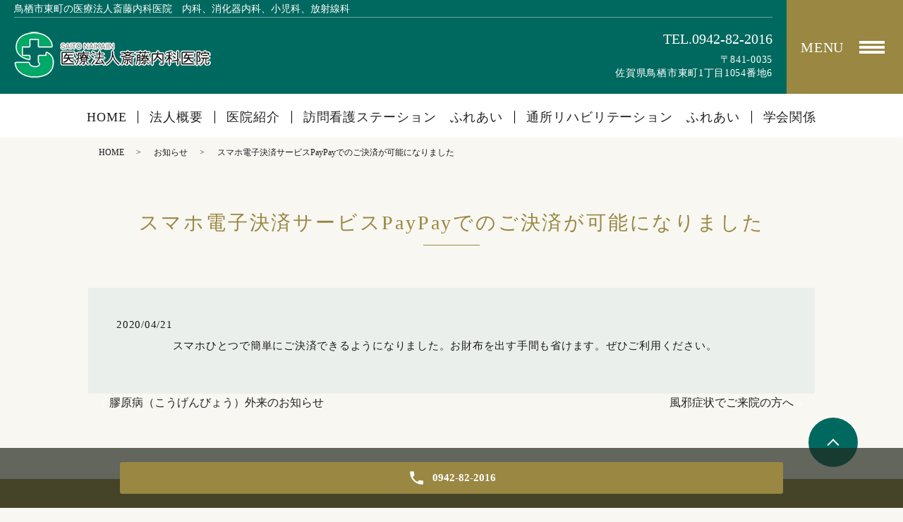

--- FILE ---
content_type: text/html; charset=UTF-8
request_url: https://www.saitou-naika.com/news/32
body_size: 6483
content:
  <!DOCTYPE HTML>
<html lang="ja" prefix="og: http://ogp.me/ns#">
<head>
  <meta charset="utf-8">
  <meta http-equiv="X-UA-Compatible" content="IE=edge,chrome=1">
  <meta name="viewport" content="width=device-width, initial-scale=1">
  <title>スマホ電子決済サービスPayPayでのご決済が可能になりました</title>
  	<style>img:is([sizes="auto" i], [sizes^="auto," i]) { contain-intrinsic-size: 3000px 1500px }</style>
	
		<!-- All in One SEO 4.7.1.1 - aioseo.com -->
		<meta name="description" content="スマホひとつで簡単にご決済できるようになりました。お財布を出す手間も省けます。ぜひご利用ください。" />
		<meta name="robots" content="max-image-preview:large" />
		<link rel="canonical" href="https://www.saitou-naika.com/news/32" />
		<meta name="generator" content="All in One SEO (AIOSEO) 4.7.1.1" />
		<meta property="og:locale" content="ja_JP" />
		<meta property="og:site_name" content="斎藤内科医院 |" />
		<meta property="og:type" content="article" />
		<meta property="og:title" content="スマホ電子決済サービスPayPayでのご決済が可能になりました" />
		<meta property="og:description" content="スマホひとつで簡単にご決済できるようになりました。お財布を出す手間も省けます。ぜひご利用ください。" />
		<meta property="og:url" content="https://www.saitou-naika.com/news/32" />
		<meta property="og:image" content="https://www.saitou-naika.com/wp-content/uploads/logo_ogp.jpg" />
		<meta property="og:image:secure_url" content="https://www.saitou-naika.com/wp-content/uploads/logo_ogp.jpg" />
		<meta property="article:published_time" content="2020-04-21T01:09:03+09:00" />
		<meta property="article:modified_time" content="2021-03-22T02:02:46+09:00" />
		<meta name="twitter:card" content="summary" />
		<meta name="twitter:title" content="スマホ電子決済サービスPayPayでのご決済が可能になりました" />
		<meta name="twitter:description" content="スマホひとつで簡単にご決済できるようになりました。お財布を出す手間も省けます。ぜひご利用ください。" />
		<meta name="twitter:image" content="https://www.saitou-naika.com/wp-content/uploads/logo_ogp.jpg" />
		<script type="application/ld+json" class="aioseo-schema">
			{"@context":"https:\/\/schema.org","@graph":[{"@type":"Article","@id":"https:\/\/www.saitou-naika.com\/news\/32#article","name":"\u30b9\u30de\u30db\u96fb\u5b50\u6c7a\u6e08\u30b5\u30fc\u30d3\u30b9PayPay\u3067\u306e\u3054\u6c7a\u6e08\u304c\u53ef\u80fd\u306b\u306a\u308a\u307e\u3057\u305f","headline":"\u30b9\u30de\u30db\u96fb\u5b50\u6c7a\u6e08\u30b5\u30fc\u30d3\u30b9PayPay\u3067\u306e\u3054\u6c7a\u6e08\u304c\u53ef\u80fd\u306b\u306a\u308a\u307e\u3057\u305f","author":{"@id":"https:\/\/www.saitou-naika.com\/author\/authorname#author"},"publisher":{"@id":"https:\/\/www.saitou-naika.com\/#organization"},"datePublished":"2020-04-21T10:09:03+09:00","dateModified":"2021-03-22T11:02:46+09:00","inLanguage":"ja","mainEntityOfPage":{"@id":"https:\/\/www.saitou-naika.com\/news\/32#webpage"},"isPartOf":{"@id":"https:\/\/www.saitou-naika.com\/news\/32#webpage"},"articleSection":"\u304a\u77e5\u3089\u305b"},{"@type":"BreadcrumbList","@id":"https:\/\/www.saitou-naika.com\/news\/32#breadcrumblist","itemListElement":[{"@type":"ListItem","@id":"https:\/\/www.saitou-naika.com\/#listItem","position":1,"name":"\u5bb6","item":"https:\/\/www.saitou-naika.com\/","nextItem":"https:\/\/www.saitou-naika.com\/category\/news#listItem"},{"@type":"ListItem","@id":"https:\/\/www.saitou-naika.com\/category\/news#listItem","position":2,"name":"\u304a\u77e5\u3089\u305b","previousItem":"https:\/\/www.saitou-naika.com\/#listItem"}]},{"@type":"Organization","@id":"https:\/\/www.saitou-naika.com\/#organization","name":"\u658e\u85e4\u5185\u79d1\u533b\u9662","url":"https:\/\/www.saitou-naika.com\/"},{"@type":"Person","@id":"https:\/\/www.saitou-naika.com\/author\/authorname#author","url":"https:\/\/www.saitou-naika.com\/author\/authorname","name":"E10305727000001","image":{"@type":"ImageObject","@id":"https:\/\/www.saitou-naika.com\/news\/32#authorImage","url":"https:\/\/secure.gravatar.com\/avatar\/036c824d7a7fd02693685d26dd918b0553b06d0d1b0370adbd2931b603914ce1?s=96&d=mm&r=g","width":96,"height":96,"caption":"E10305727000001"}},{"@type":"WebPage","@id":"https:\/\/www.saitou-naika.com\/news\/32#webpage","url":"https:\/\/www.saitou-naika.com\/news\/32","name":"\u30b9\u30de\u30db\u96fb\u5b50\u6c7a\u6e08\u30b5\u30fc\u30d3\u30b9PayPay\u3067\u306e\u3054\u6c7a\u6e08\u304c\u53ef\u80fd\u306b\u306a\u308a\u307e\u3057\u305f","description":"\u30b9\u30de\u30db\u3072\u3068\u3064\u3067\u7c21\u5358\u306b\u3054\u6c7a\u6e08\u3067\u304d\u308b\u3088\u3046\u306b\u306a\u308a\u307e\u3057\u305f\u3002\u304a\u8ca1\u5e03\u3092\u51fa\u3059\u624b\u9593\u3082\u7701\u3051\u307e\u3059\u3002\u305c\u3072\u3054\u5229\u7528\u304f\u3060\u3055\u3044\u3002","inLanguage":"ja","isPartOf":{"@id":"https:\/\/www.saitou-naika.com\/#website"},"breadcrumb":{"@id":"https:\/\/www.saitou-naika.com\/news\/32#breadcrumblist"},"author":{"@id":"https:\/\/www.saitou-naika.com\/author\/authorname#author"},"creator":{"@id":"https:\/\/www.saitou-naika.com\/author\/authorname#author"},"datePublished":"2020-04-21T10:09:03+09:00","dateModified":"2021-03-22T11:02:46+09:00"},{"@type":"WebSite","@id":"https:\/\/www.saitou-naika.com\/#website","url":"https:\/\/www.saitou-naika.com\/","name":"\u658e\u85e4\u5185\u79d1\u533b\u9662","inLanguage":"ja","publisher":{"@id":"https:\/\/www.saitou-naika.com\/#organization"}}]}
		</script>
		<!-- All in One SEO -->

<link rel="alternate" type="application/rss+xml" title="斎藤内科医院 &raquo; スマホ電子決済サービスPayPayでのご決済が可能になりました のコメントのフィード" href="https://www.saitou-naika.com/news/32/feed" />
<link rel='stylesheet' id='wp-block-library-css' href='https://www.saitou-naika.com/wp-includes/css/dist/block-library/style.min.css?ver=6.8.3' type='text/css' media='all' />
<style id='classic-theme-styles-inline-css' type='text/css'>
/*! This file is auto-generated */
.wp-block-button__link{color:#fff;background-color:#32373c;border-radius:9999px;box-shadow:none;text-decoration:none;padding:calc(.667em + 2px) calc(1.333em + 2px);font-size:1.125em}.wp-block-file__button{background:#32373c;color:#fff;text-decoration:none}
</style>
<style id='global-styles-inline-css' type='text/css'>
:root{--wp--preset--aspect-ratio--square: 1;--wp--preset--aspect-ratio--4-3: 4/3;--wp--preset--aspect-ratio--3-4: 3/4;--wp--preset--aspect-ratio--3-2: 3/2;--wp--preset--aspect-ratio--2-3: 2/3;--wp--preset--aspect-ratio--16-9: 16/9;--wp--preset--aspect-ratio--9-16: 9/16;--wp--preset--color--black: #000000;--wp--preset--color--cyan-bluish-gray: #abb8c3;--wp--preset--color--white: #ffffff;--wp--preset--color--pale-pink: #f78da7;--wp--preset--color--vivid-red: #cf2e2e;--wp--preset--color--luminous-vivid-orange: #ff6900;--wp--preset--color--luminous-vivid-amber: #fcb900;--wp--preset--color--light-green-cyan: #7bdcb5;--wp--preset--color--vivid-green-cyan: #00d084;--wp--preset--color--pale-cyan-blue: #8ed1fc;--wp--preset--color--vivid-cyan-blue: #0693e3;--wp--preset--color--vivid-purple: #9b51e0;--wp--preset--gradient--vivid-cyan-blue-to-vivid-purple: linear-gradient(135deg,rgba(6,147,227,1) 0%,rgb(155,81,224) 100%);--wp--preset--gradient--light-green-cyan-to-vivid-green-cyan: linear-gradient(135deg,rgb(122,220,180) 0%,rgb(0,208,130) 100%);--wp--preset--gradient--luminous-vivid-amber-to-luminous-vivid-orange: linear-gradient(135deg,rgba(252,185,0,1) 0%,rgba(255,105,0,1) 100%);--wp--preset--gradient--luminous-vivid-orange-to-vivid-red: linear-gradient(135deg,rgba(255,105,0,1) 0%,rgb(207,46,46) 100%);--wp--preset--gradient--very-light-gray-to-cyan-bluish-gray: linear-gradient(135deg,rgb(238,238,238) 0%,rgb(169,184,195) 100%);--wp--preset--gradient--cool-to-warm-spectrum: linear-gradient(135deg,rgb(74,234,220) 0%,rgb(151,120,209) 20%,rgb(207,42,186) 40%,rgb(238,44,130) 60%,rgb(251,105,98) 80%,rgb(254,248,76) 100%);--wp--preset--gradient--blush-light-purple: linear-gradient(135deg,rgb(255,206,236) 0%,rgb(152,150,240) 100%);--wp--preset--gradient--blush-bordeaux: linear-gradient(135deg,rgb(254,205,165) 0%,rgb(254,45,45) 50%,rgb(107,0,62) 100%);--wp--preset--gradient--luminous-dusk: linear-gradient(135deg,rgb(255,203,112) 0%,rgb(199,81,192) 50%,rgb(65,88,208) 100%);--wp--preset--gradient--pale-ocean: linear-gradient(135deg,rgb(255,245,203) 0%,rgb(182,227,212) 50%,rgb(51,167,181) 100%);--wp--preset--gradient--electric-grass: linear-gradient(135deg,rgb(202,248,128) 0%,rgb(113,206,126) 100%);--wp--preset--gradient--midnight: linear-gradient(135deg,rgb(2,3,129) 0%,rgb(40,116,252) 100%);--wp--preset--font-size--small: 13px;--wp--preset--font-size--medium: 20px;--wp--preset--font-size--large: 36px;--wp--preset--font-size--x-large: 42px;--wp--preset--spacing--20: 0.44rem;--wp--preset--spacing--30: 0.67rem;--wp--preset--spacing--40: 1rem;--wp--preset--spacing--50: 1.5rem;--wp--preset--spacing--60: 2.25rem;--wp--preset--spacing--70: 3.38rem;--wp--preset--spacing--80: 5.06rem;--wp--preset--shadow--natural: 6px 6px 9px rgba(0, 0, 0, 0.2);--wp--preset--shadow--deep: 12px 12px 50px rgba(0, 0, 0, 0.4);--wp--preset--shadow--sharp: 6px 6px 0px rgba(0, 0, 0, 0.2);--wp--preset--shadow--outlined: 6px 6px 0px -3px rgba(255, 255, 255, 1), 6px 6px rgba(0, 0, 0, 1);--wp--preset--shadow--crisp: 6px 6px 0px rgba(0, 0, 0, 1);}:where(.is-layout-flex){gap: 0.5em;}:where(.is-layout-grid){gap: 0.5em;}body .is-layout-flex{display: flex;}.is-layout-flex{flex-wrap: wrap;align-items: center;}.is-layout-flex > :is(*, div){margin: 0;}body .is-layout-grid{display: grid;}.is-layout-grid > :is(*, div){margin: 0;}:where(.wp-block-columns.is-layout-flex){gap: 2em;}:where(.wp-block-columns.is-layout-grid){gap: 2em;}:where(.wp-block-post-template.is-layout-flex){gap: 1.25em;}:where(.wp-block-post-template.is-layout-grid){gap: 1.25em;}.has-black-color{color: var(--wp--preset--color--black) !important;}.has-cyan-bluish-gray-color{color: var(--wp--preset--color--cyan-bluish-gray) !important;}.has-white-color{color: var(--wp--preset--color--white) !important;}.has-pale-pink-color{color: var(--wp--preset--color--pale-pink) !important;}.has-vivid-red-color{color: var(--wp--preset--color--vivid-red) !important;}.has-luminous-vivid-orange-color{color: var(--wp--preset--color--luminous-vivid-orange) !important;}.has-luminous-vivid-amber-color{color: var(--wp--preset--color--luminous-vivid-amber) !important;}.has-light-green-cyan-color{color: var(--wp--preset--color--light-green-cyan) !important;}.has-vivid-green-cyan-color{color: var(--wp--preset--color--vivid-green-cyan) !important;}.has-pale-cyan-blue-color{color: var(--wp--preset--color--pale-cyan-blue) !important;}.has-vivid-cyan-blue-color{color: var(--wp--preset--color--vivid-cyan-blue) !important;}.has-vivid-purple-color{color: var(--wp--preset--color--vivid-purple) !important;}.has-black-background-color{background-color: var(--wp--preset--color--black) !important;}.has-cyan-bluish-gray-background-color{background-color: var(--wp--preset--color--cyan-bluish-gray) !important;}.has-white-background-color{background-color: var(--wp--preset--color--white) !important;}.has-pale-pink-background-color{background-color: var(--wp--preset--color--pale-pink) !important;}.has-vivid-red-background-color{background-color: var(--wp--preset--color--vivid-red) !important;}.has-luminous-vivid-orange-background-color{background-color: var(--wp--preset--color--luminous-vivid-orange) !important;}.has-luminous-vivid-amber-background-color{background-color: var(--wp--preset--color--luminous-vivid-amber) !important;}.has-light-green-cyan-background-color{background-color: var(--wp--preset--color--light-green-cyan) !important;}.has-vivid-green-cyan-background-color{background-color: var(--wp--preset--color--vivid-green-cyan) !important;}.has-pale-cyan-blue-background-color{background-color: var(--wp--preset--color--pale-cyan-blue) !important;}.has-vivid-cyan-blue-background-color{background-color: var(--wp--preset--color--vivid-cyan-blue) !important;}.has-vivid-purple-background-color{background-color: var(--wp--preset--color--vivid-purple) !important;}.has-black-border-color{border-color: var(--wp--preset--color--black) !important;}.has-cyan-bluish-gray-border-color{border-color: var(--wp--preset--color--cyan-bluish-gray) !important;}.has-white-border-color{border-color: var(--wp--preset--color--white) !important;}.has-pale-pink-border-color{border-color: var(--wp--preset--color--pale-pink) !important;}.has-vivid-red-border-color{border-color: var(--wp--preset--color--vivid-red) !important;}.has-luminous-vivid-orange-border-color{border-color: var(--wp--preset--color--luminous-vivid-orange) !important;}.has-luminous-vivid-amber-border-color{border-color: var(--wp--preset--color--luminous-vivid-amber) !important;}.has-light-green-cyan-border-color{border-color: var(--wp--preset--color--light-green-cyan) !important;}.has-vivid-green-cyan-border-color{border-color: var(--wp--preset--color--vivid-green-cyan) !important;}.has-pale-cyan-blue-border-color{border-color: var(--wp--preset--color--pale-cyan-blue) !important;}.has-vivid-cyan-blue-border-color{border-color: var(--wp--preset--color--vivid-cyan-blue) !important;}.has-vivid-purple-border-color{border-color: var(--wp--preset--color--vivid-purple) !important;}.has-vivid-cyan-blue-to-vivid-purple-gradient-background{background: var(--wp--preset--gradient--vivid-cyan-blue-to-vivid-purple) !important;}.has-light-green-cyan-to-vivid-green-cyan-gradient-background{background: var(--wp--preset--gradient--light-green-cyan-to-vivid-green-cyan) !important;}.has-luminous-vivid-amber-to-luminous-vivid-orange-gradient-background{background: var(--wp--preset--gradient--luminous-vivid-amber-to-luminous-vivid-orange) !important;}.has-luminous-vivid-orange-to-vivid-red-gradient-background{background: var(--wp--preset--gradient--luminous-vivid-orange-to-vivid-red) !important;}.has-very-light-gray-to-cyan-bluish-gray-gradient-background{background: var(--wp--preset--gradient--very-light-gray-to-cyan-bluish-gray) !important;}.has-cool-to-warm-spectrum-gradient-background{background: var(--wp--preset--gradient--cool-to-warm-spectrum) !important;}.has-blush-light-purple-gradient-background{background: var(--wp--preset--gradient--blush-light-purple) !important;}.has-blush-bordeaux-gradient-background{background: var(--wp--preset--gradient--blush-bordeaux) !important;}.has-luminous-dusk-gradient-background{background: var(--wp--preset--gradient--luminous-dusk) !important;}.has-pale-ocean-gradient-background{background: var(--wp--preset--gradient--pale-ocean) !important;}.has-electric-grass-gradient-background{background: var(--wp--preset--gradient--electric-grass) !important;}.has-midnight-gradient-background{background: var(--wp--preset--gradient--midnight) !important;}.has-small-font-size{font-size: var(--wp--preset--font-size--small) !important;}.has-medium-font-size{font-size: var(--wp--preset--font-size--medium) !important;}.has-large-font-size{font-size: var(--wp--preset--font-size--large) !important;}.has-x-large-font-size{font-size: var(--wp--preset--font-size--x-large) !important;}
:where(.wp-block-post-template.is-layout-flex){gap: 1.25em;}:where(.wp-block-post-template.is-layout-grid){gap: 1.25em;}
:where(.wp-block-columns.is-layout-flex){gap: 2em;}:where(.wp-block-columns.is-layout-grid){gap: 2em;}
:root :where(.wp-block-pullquote){font-size: 1.5em;line-height: 1.6;}
</style>
<link rel='stylesheet' id='contact-form-7-css' href='https://www.saitou-naika.com/wp-content/plugins/contact-form-7/includes/css/styles.css?ver=5.5.6.1' type='text/css' media='all' />
<script type="text/javascript" src="https://www.saitou-naika.com/wp-content/themes/saitou-naika-2.com/assets/js/vendor/jquery.min.js?ver=6.8.3" id="jquery-js"></script>
<link rel='shortlink' href='https://www.saitou-naika.com/?p=32' />
<style>.gallery .gallery-item img { width: auto; height: auto; }</style>	<link rel="stylesheet" href="https://www.saitou-naika.com/wp-content/themes/saitou-naika-2.com/assets/css/main.css?1768363272">
	<link rel="stylesheet" href="https://www.saitou-naika.com/wp-content/themes/saitou-naika-2.com/assets/css/head_text.css?1768363272">
	<link rel="stylesheet" href="https://www.saitou-naika.com/wp-content/themes/saitou-naika-2.com/assets/css/image_frame.css?1768363272">
	<link rel="stylesheet" href="https://www.saitou-naika.com/wp-content/themes/saitou-naika-2.com/assets/css/mod_layout.css?1768363272">
	<link rel="stylesheet" href="https://www.saitou-naika.com/wp-content/themes/saitou-naika-2.com/assets/css/add_style.css?1768363272">
  <script src="https://www.saitou-naika.com/wp-content/themes/saitou-naika-2.com/assets/js/vendor/respond.min.js"></script>
  <script type="application/ld+json">
  {
    "@context": "http://schema.org",
    "@type": "BreadcrumbList",
    "itemListElement":
    [
      {
      "@type": "ListItem",
      "position": 1,
      "item":
      {
        "@id": "https://www.saitou-naika.com/",
        "name": "斎藤内科医院"
      }
    },
{
      "@type": "ListItem",
      "position": 2,
      "item":
      {
        "@id": "https://www.saitou-naika.com/category/news/",
        "name": "お知らせ"
      }
    },
{
      "@type": "ListItem",
      "position": 3,
      "item":
      {
        "@id": "https://www.saitou-naika.com/news/32/",
        "name": "スマホ電子決済サービスPayPayでのご決済が可能になりました"
      }
    }    ]
  }
  </script>


  <script type="application/ld+json">
  {
    "@context": "http://schema.org/",
    "@type": "LocalBusiness",
    "name": "",
    "address": "",
    "telephone": "",
    "faxNumber": "",
    "url": "https://www.saitou-naika.com",
    "email": "",
    "image": "https://www.saitou-naika.com/wp-content/uploads/logo_ogp.jpg",
    "logo": "https://www.saitou-naika.com/wp-content/uploads/logo_org.png"
  }
  </script>
</head>
<body class="scrollTop under_">
  <header class="header"><!-- ロゴが縦長や正方の場合、クラスに header__vertical を追加する -->
    <div class="header__wrap">
      <div class="header__main">
        <h1 class="header__copy title">鳥栖市東町の医療法人斎藤内科医院　内科、消化器内科、小児科、放射線科</h1>
        <div class="header__head">
          <div class="header__logo">
            <!-- ロゴ縦 -->
            <!-- <a href="/"><img src="http://placehold.jp/100x100.png" alt="斎藤内科医院"><span>EMPOWERクリニック</span></a> -->
            <!-- ロゴ横 -->
            <a href="/"><img src="/wp-content/uploads/logo.png" alt="斎藤内科医院"></a>
          </div>
        </div>

        <div class="header__info">
          <div class="header__tel">
            <div class="tel_number">
              <a href="tel:0942-82-2016" class="number">TEL.0942-82-2016</a>
            </div>
            <p>〒841-0035<br>佐賀県鳥栖市東町1丁目1054番地6</p>
          </div>
        </div>
      </div>
      <p class="header__btn">
        <span>MENU</span>
      </p>
    </div>

    <div class="header__nav">
      <nav class="top-anchor"><ul id="menu-%e3%82%b0%e3%83%ad%e3%83%8a%e3%83%93%e3%83%a1%e3%82%a4%e3%83%b3" class=""><li><a href="https://www.saitou-naika.com/">HOME</a></li>
<li><a href="https://www.saitou-naika.com/corporation">法人概要</a></li>
<li><a href="https://www.saitou-naika.com/clinic">医院紹介</a></li>
<li><a href="https://www.saitou-naika.com/station">訪問看護ステーション　ふれあい</a></li>
<li><a href="https://www.saitou-naika.com/rehabilitation">通所リハビリテーション　ふれあい</a></li>
<li><a href="https://www.saitou-naika.com/society">学会関係</a></li>
</ul></nav>    </div>

  </header>
  <div id="hMenu">
  	<div>
  		<div class="menuClose">CLOSE</div>
  		<div class="wrap"><ul><li><a href="https://www.saitou-naika.com/">HOME</a></li>
<li><a href="https://www.saitou-naika.com/category/news">お知らせ</a></li>
<li><a href="https://www.saitou-naika.com/corporation">法人概要</a></li>
<li class="has_under"><a href="/">齋藤内科医院</a>
<ul class="sub-menu">
	<li><a href="https://www.saitou-naika.com/clinic">医院紹介</a></li>
	<li><a href="https://www.saitou-naika.com/photo">斎藤内科医院 写真</a></li>
</ul>
</li>
<li><a href="https://www.saitou-naika.com/station">訪問看護ステーション　ふれあい</a></li>
<li><a href="https://www.saitou-naika.com/care">居宅介護支援事業所<br>ふれあいケアマネジメントサービス</a></li>
<li class="has_under"><a href="/">通所リハビシテーションふれあい</a>
<ul class="sub-menu">
	<li><a href="https://www.saitou-naika.com/rehabilitation">通所リハビリテーション　ふれあい</a></li>
	<li><a href="https://www.saitou-naika.com/rehabilitation2">通所リハビリテーション　ご利用料金について</a></li>
	<li><a href="https://www.saitou-naika.com/rehabilitation3">通所リハビリテーション　実績</a></li>
	<li><a href="https://www.saitou-naika.com/infection">感染症対策について</a></li>
</ul>
</li>
<li><a href="https://www.saitou-naika.com/area">地域活動</a></li>
<li><a href="https://www.saitou-naika.com/society">学会関係</a></li>
<li><a href="https://www.saitou-naika.com/magazine">ふれあい通信</a></li>
<li><a href="https://www.saitou-naika.com/recruiting">求人情報</a></li>
<li><a href="https://www.saitou-naika.com/access">アクセス</a></li>
<li><a href="https://www.saitou-naika.com/link">リンク集</a></li>
</ul></div>  	</div>
  </div>

  <main>
    
    <div class="bread_wrap">
      <div class="container gutters">
        <div class="row bread">
              <ul class="col span_12">
              <li><a href="https://www.saitou-naika.com">HOME</a></li>
                      <li><a href="https://www.saitou-naika.com/category/news">お知らせ</a></li>
                      <li>スマホ電子決済サービスPayPayでのご決済が可能になりました</li>
                  </ul>
          </div>
      </div>
    </div>
    <section>
            <div class="gutters container newsPage">
      
        <div class="row">
          <div class="col span_12 column_main">
            <div id="pagetitle" class="wow heading-2" style="">
            スマホ電子決済サービスPayPayでのご決済が可能になりました                      </div>
                  <article class="row article_detail">
      <div class="article_date">
        <p>2020/04/21</p>
      </div>
      <div class="row">
        <div class="col span_12">
          <p>スマホひとつで簡単にご決済できるようになりました。お財布を出す手間も省けます。ぜひご利用ください。</p>        </div>
      </div>

          </article>

    <div class='epress_pager'>
      <div class="epress_pager_prev">
        <a href="https://www.saitou-naika.com/news/26" rel="prev">膠原病（こうげんびょう）外来のお知らせ</a>      </div>
      <div class="epress_pager_next">
        <a href="https://www.saitou-naika.com/news/380" rel="next">風邪症状でご来院の方へ</a>      </div>
    </div>
                </div>
        </div>
      </div>
    </section>

  </main>
<div id="reservation_area2">
  <div class="reservation_btn">
    <!-- <p><a href="#modal01" class="modalOpen">Open</a></p> -->
    <ul>
      <!--<li class="web_reserve_btn"><a href="http" target="_blank"><span>ネット受付<span class="pc-word">はこちら</span></span></a></li>-->
      <li class="mobile_tel_btn"><a href="tel:0942-82-2016"><span class="pc-word tel-number">0942-82-2016</span></a></li>
      <!-- <li class="mobile_tel_btn mobile_tel_btn02"><a href="tel:03-XXXX-XXXX" class="modalOpen"><span>電話予約<span class="pc-word tel-number">03-XXXX-XXXX</span></span></a></li> -->
      <!-- <li class="mobile_tel_btn02 mobile_tel_btn"><a href="tel:２個めの電話番号はこちら" class="modalOpen">電話予約<span class="pc-word">はこちら</span><span class="pc-word tel-number">２個めの電話番号はこちら</span></a></li> -->
    </ul>
  </div>
</div>
<footer class="footer">
  <div class="footer__item">
    <!-- <div class="footer__bnr_wrapper">
      <ul class="footer__bnr">
        <li>
          <a href="#">
            <img src="/wp-content/uploads/footer-bnr01.png" alt="">
          </a>
        </li>
        <li>
          <a href="#">
            <img src="/wp-content/uploads/footer-bnr01.png" alt="">
          </a>
        </li>
        <li>
          <a href="#">
            <img src="/wp-content/uploads/footer-bnr01.png" alt="">
          </a>
        </li>
        <li>
          <a href="#">
            <img src="/wp-content/uploads/footer-bnr01.png" alt="">
          </a>
        </li>
      </ul>
    </div> -->
    <div class="footer-info_wrapper">
      <div class="footer-info">
        <div class="footer-info__head"><a href="/"><img src="/wp-content/uploads/logo.png" alt="斎藤内科医院"></a></div>
        <div class="footer-info__data">
          <p class="footer-info__address">〒841-0035<br>佐賀県鳥栖市東町1丁目1054番地6</p>
          <p class="footer-info__tel"><a href="tel:0942-82-2016" class="number">TEL.0942-82-2016</a></p>
          <p class="footer-info__fax">FAX.0942-83-0833</p>
        </div>
      </div>
    </div>

    <nav class="footer__links pc-only"><ul><li><a href="https://www.saitou-naika.com/">HOME</a></li>
<li><a href="https://www.saitou-naika.com/category/news">お知らせ</a></li>
<li><a href="https://www.saitou-naika.com/corporation">法人概要</a></li>
<li><a href="https://www.saitou-naika.com/clinic">医院紹介</a></li>
<li><a href="https://www.saitou-naika.com/photo">斎藤内科医院 写真</a></li>
<li><a href="https://www.saitou-naika.com/station">訪問看護ステーション<br>ふれあい</a></li>
<li><a href="https://www.saitou-naika.com/care">居宅介護支援事業所<br>ふれあいケアマネジメント<br>サービス</a></li>
<li><a href="https://www.saitou-naika.com/rehabilitation">通所<br>リハビリテーション<br>ふれあい</a></li>
<li><a href="https://www.saitou-naika.com/rehabilitation2">通所リハビリテーション<br>ご利用料金について</a></li>
<li><a href="https://www.saitou-naika.com/rehabilitation3">通所リハビリテーション<br>実績</a></li>
<li><a href="https://www.saitou-naika.com/infection">感染症対策について</a></li>
<li><a href="https://www.saitou-naika.com/area">地域活動</a></li>
<li><a href="https://www.saitou-naika.com/society">学会関係</a></li>
<li><a href="https://www.saitou-naika.com/magazine">ふれあい通信</a></li>
<li><a href="https://www.saitou-naika.com/recruiting">求人情報</a></li>
<li><a href="https://www.saitou-naika.com/access">アクセス</a></li>
<li><a href="https://www.saitou-naika.com/link">リンク集</a></li>
</ul></nav>
  </div>



  <p class="footer__copy">Copyright &copy; <span class="f_name">斎藤内科医院</span><br class="sp-only"> All Rights Reserved.</p>
  <p class="pagetop"><a href="#top"></a></p>
</footer>

<script src="https://www.saitou-naika.com/wp-content/themes/saitou-naika-2.com/assets/js/vendor/bundle.js"></script>
<script src="https://www.saitou-naika.com/wp-content/themes/saitou-naika-2.com/assets/js/main.js?"></script>

<!-- twitter -->
<script>!function(d,s,id){var js,fjs=d.getElementsByTagName(s)[0],p=/^http:/.test(d.location)?'http':'https';if(!d.getElementById(id)){js=d.createElement(s);js.id=id;js.src=p+'://platform.twitter.com/widgets.js';fjs.parentNode.insertBefore(js,fjs);}}(document, 'script', 'twitter-wjs');</script>

<script src="https://d.line-scdn.net/r/web/social-plugin/js/thirdparty/loader.min.js" async="async" defer="defer"></script>

<script type="speculationrules">
{"prefetch":[{"source":"document","where":{"and":[{"href_matches":"\/*"},{"not":{"href_matches":["\/wp-*.php","\/wp-admin\/*","\/wp-content\/uploads\/*","\/wp-content\/*","\/wp-content\/plugins\/*","\/wp-content\/themes\/saitou-naika-2.com\/*","\/*\\?(.+)"]}},{"not":{"selector_matches":"a[rel~=\"nofollow\"]"}},{"not":{"selector_matches":".no-prefetch, .no-prefetch a"}}]},"eagerness":"conservative"}]}
</script>
<script type="text/javascript" src="https://www.saitou-naika.com/wp-includes/js/dist/vendor/wp-polyfill.min.js?ver=3.15.0" id="wp-polyfill-js"></script>
<script type="text/javascript" id="contact-form-7-js-extra">
/* <![CDATA[ */
var wpcf7 = {"api":{"root":"https:\/\/www.saitou-naika.com\/wp-json\/","namespace":"contact-form-7\/v1"}};
/* ]]> */
</script>
<script type="text/javascript" src="https://www.saitou-naika.com/wp-content/plugins/contact-form-7/includes/js/index.js?ver=5.5.6.1" id="contact-form-7-js"></script>
</body>
</html>


--- FILE ---
content_type: text/css
request_url: https://www.saitou-naika.com/wp-content/themes/saitou-naika-2.com/assets/css/add_style.css?1768363272
body_size: 1700
content:
@charset "utf-8";

strong{font-weight: bold;}

.ac{text-align: center;}
.underline{text-decoration: underline !important;}

.marker-yellow{background:#ffff00;}
.marker-yellowgreen{background:#00FF00;}
.marker-emeraldgreen{background:#33CCCC;}
.marker-green{background:#339966; color: #fff;}

.fs120{font-size: 120%;}
.fs140{font-size: 140%;}


.newsPage {
	padding-bottom: 45px;
}


#reservation_area2 ul li.web_reserve_btn a {
    pointer-events: auto;
}
/*
@media (max-width: 480px) {
  #reservation_area2 ul li.mobile_tel_btn a::after {
    content: "XX-XXXX-XXXX";
  }
}
*/

/*診療カレンダー XO Event Calendar*/
.xo-event-calendar {
  font-size: 1.2em;
  /*ここのサイズ変えればセルの高さも変わる*/
}

.xo-event-calendar table.xo-month .month-dayname td div {
  text-align: center;
  line-height: 2.5em;
}

.xo-event-calendar table.xo-month .month-dayname td div.today {
  /*本日*/
  text-decoration: underline;
  /*background-color: #f9fdb1;*/
}

.container.wp100 {
  max-width: 95%;
}

@media (min-width: 768px) {
  .xo-month-wrap {
    width: 50%;
    float: left;
    padding: 0 2%;
  }
  .holiday-title span {
    margin-left: 2em !important;
  }
  .xo-months:after {
    content: ".";
    display: block;
    clear: both;
    height: 0;
    visibility: hidden;
  }
}

.calendar {
  padding: 50px 0;
}

/*診療カレンダー XO Event Calendar end*/

/* --- top news ---- */

.top-notice__item.top-notice__item_fullview {
	flex-wrap: wrap;
}
.top-notice__item.top-notice__item_fullview .top-notice__head,
.top-notice__item.top-notice__item_fullview .mod_top-notice__content{
	width: 100%;
}

.top-notice__item.top-notice__item_fullview time {
	margin-right: 1em;
}

@media (min-width: 769px) {
  .f_name { margin-right: 7px !important;}
}




.history{
    width:100%;
    margin:0;
}

.history th{
    padding:10px;
    border:1px solid #c0c0c0;
    background:#DBEBC4;
}

.history td{
    padding:10px;
    border:1px solid #c0c0c0;
}




.recruit-table{
    width:100%;
    margin:0;
}

.recruit-table td{
    padding:10px;
    border:1px solid #c0c0c0;
}

.recruit-table td:first-child{
    width:25%;
}

@media (max-width:767px) {

.recruit-table td{
    padding:10px 5px;
    font-size: 1.2rem;
    }
}


.faq-q{
    padding-left: 2em;
    text-indent: -2em;
    text-decoration: underline;
}

.faq-a{
    padding-left: 2em;
    text-indent: -2em;
}






#rehabilitation2 .table-01{
    width:100%;
    margin:0;
}

#rehabilitation2 .table-01 td{
    width:10%;
    padding:10px;
    border:1px solid #c0c0c0;
    text-align-last: center;
    vertical-align: middle;
}

#rehabilitation2 .table-01 td.col-1,
#rehabilitation2 .table-01 td.col-2
{
    width:25%;
}

@media (max-width:767px) {
#rehabilitation2 .table-01 td{
    padding:10px 5px;
    font-size: 1rem;
    }
}




#rehabilitation2 .table-02{
    width:100%;
    margin:0;
}

#rehabilitation2 .table-02 td{
    width:10%;
    padding:10px;
    border:1px solid #c0c0c0;
    text-align-last: center;
    vertical-align: middle;
}

#rehabilitation2 .table-02 td.col-1{
    width:50%;
}

#rehabilitation2 .table-02 td.col-2,
#rehabilitation2 .table-02 td.col-3
{
    width:25%;
}

@media (max-width:767px) {
#rehabilitation2 .table-02 td{
    padding:10px 5px;
    font-size: 1rem;
    }
}



#rehabilitation2 .table-02{
    width:100%;
    margin:0;
}

#rehabilitation2 .table-02 td{
    width:10%;
    padding:10px;
    border:1px solid #c0c0c0;
    text-align-last: center;
    vertical-align: middle;
}

#rehabilitation2 .table-02 td.col-1{
    width:50%;
}

#rehabilitation2 .table-02 td.col-2,
#rehabilitation2 .table-02 td.col-3
{
    width:25%;
}

@media (max-width:767px) {
#rehabilitation2 .table-02 td{
    padding:10px 5px;
    font-size: 1rem;
    }
}




#station .price-table{
    width:60%;
    margin:10px 0;
}

#station .price-table td{
    width:50%;
    padding:10px;
    border:1px solid #c0c0c0;
}

#station .price-table td:last-child{
    text-align:right;
}

@media (max-width:767px) {
#station .price-table{
    width:100%;
    }
}


/*20200424*/
footer .footer__links > ul{
	align-items: flex-end;
}
/*メニューアコーディオン*/
#hMenu {
	position: fixed;
	left: 0;
	top: 0;
	width: 100vw;
	height: 100vh;
	background-color: rgba(0,0,0,0.6);
	z-index: 30000;
	display: none;
}

#hMenu > div {
	width: 100%;
	max-width: 400px;
	height: 100%;
	position: absolute;
	right: -400px;
	top: 0;
	background-color: rgba(153, 135, 66, 0.8);
	box-sizing: border-box;
	padding-top: 60px;
	transition: all 0.3s;
}
#hMenu > div.opend {
	right: 0;
}


#hMenu > div > .wrap {
	width: 100%;
	height: 100%;
	overflow-y: scroll;
	box-sizing: border-box;
	padding: 15px;
}



#hMenu > div > .wrap ul {
	list-style: none;
	padding: 0;
	margin: 0;
}

#hMenu > div > .wrap > ul {
	padding: 0 0 60px 0;
}


#hMenu > div > .wrap ul li {
	border-bottom: 1px solid #FFF;
}

#hMenu > div > .wrap ul li a {
	display: block;
	position: relative;
	padding: 10px;
	font-size: 18px;
	box-sizing: border-box;
	color: #FFF;
	line-height: 1.4;
	transition: all 0.3s;
	background-color: rgba(255,255,255,0);
}
#hMenu > div > .wrap ul li a:hover {
	background-color: rgba(255,255,255,0.3);
}

#hMenu > div > .wrap ul li.has_under > a {
	padding-right: 30px;
}

#hMenu > div > .wrap ul li.has_under ul li a {
	font-size: 16px;
}

#hMenu > div > .wrap ul li.has_under > a::after {
	position: absolute;
	right: 10px;
	top: 12px;
	content: "";
	width: 10px;
	height: 10px;
	border: 1px solid #FFF;
	display: block;
	transform: rotate(45deg);
	border-width: 0 1px 1px 0;
	transition: all 0.3s;
}
#hMenu > div > .wrap ul li.has_under.opend > a::after {
	transform: rotate(-135deg);
	top: 17px;
}

#hMenu > div > .wrap ul.sub-menu {
	padding-left: 1em;
	display: none;
}

#hMenu > div > .wrap ul.sub-menu li:first-child {
	border-top: 1px dashed #FFF;
}
#hMenu > div > .wrap ul.sub-menu li {
	border-bottom: 1px dashed #FFF;
}

#hMenu > div > .wrap ul.sub-menu li:last-child {
	border: none;
}

#hMenu .menuClose {
	position: absolute;
	width: calc(100% - 45px);
	padding: 5px ;
	box-sizing: border-box;
	border: 2px solid #FFF;
	border-radius: 5px;
	text-align: center;
	top: 15px;
	left: 15px;
	color: #FFF;
	font-size: 14px;
	background-color: rgba(255,255,255,0.2);
	cursor: pointer;
}

/*メニューアコーディオン*/

/*20200501*/
.top-recruit__txt{
	color: #fff;
}
.top-recruit__txt > a{
	text-decoration: underline;
	color: #fff;
}
.top-recruit__txt > a:hover{
	text-decoration: none;
}

.header__head a img {
	max-height: auto;
	max-height: initial;
}
.table-schedule td, .table-schedule th {
	vertical-align: middle;
}

@media (max-width: 767px) {
	.top-recruit__items {
		padding: 15px;
	}
	.header__main {
		height: 100%;
	}
	.header__logo {
		box-sizing: border-box;
		height: 100%;
		padding: 5px 0;
	}
	.header__head a img {
		max-width: 240px;
	}
}